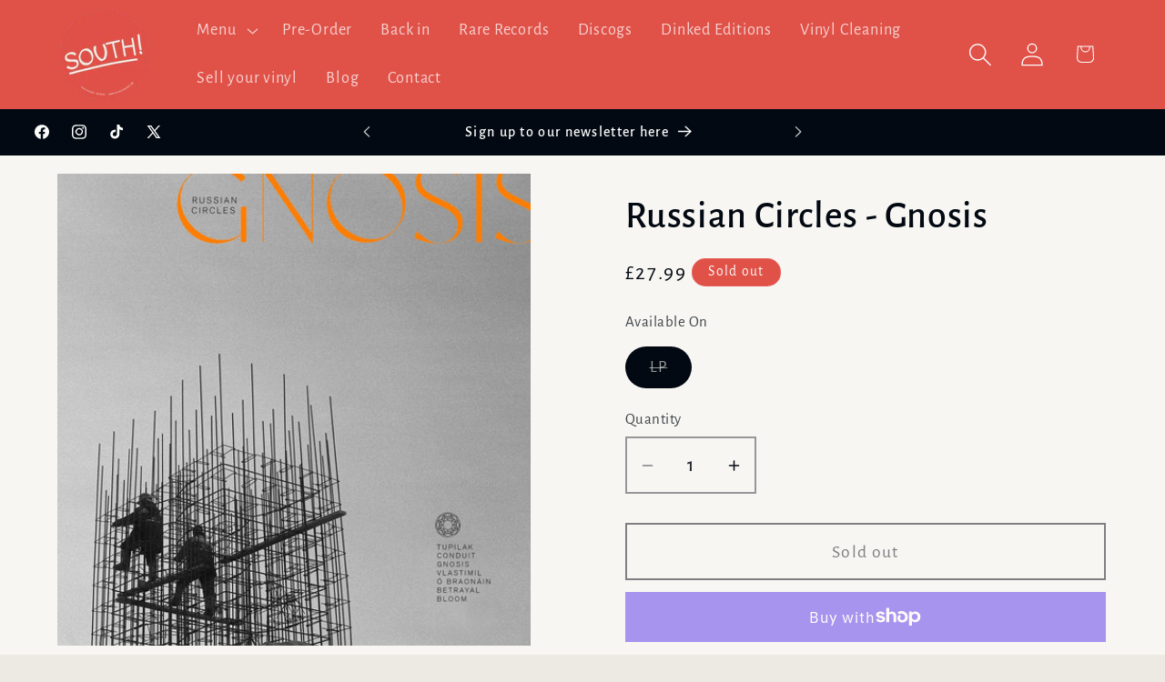

--- FILE ---
content_type: text/css
request_url: https://www.southrecordshop.com/cdn/shop/t/5/assets/base.css?v=95799774896704923151768572859
body_size: 12963
content:
/** Shopify CDN: Minification failed

Line 11:78771 Unexpected ")"
Line 85:0 Unexpected "#24335163785592"
Line 97:2 Unexpected "#24335163785592"
Line 103:0 Unexpected "24335163785592"
Line 177:13 Expected identifier but found whitespace
Line 177:14 Unexpected "calc("

**/
:root { --alpha-button-background: 1; --alpha-button-border: 1; --alpha-link: 0.85; --alpha-badge-border: 0.1; --focused-base-outline: 0.2rem solid rgba(var(--color-foreground), 0.5); --focused-base-outline-offset: 0.3rem; --focused-base-box-shadow: 0 0 0 0.3rem rgb(var(--color-background)), 0 0 0.5rem 0.4rem rgba(var(--color-foreground), 0.3); } .product-card-wrapper .card, .contains-card--product { --border-radius: var(--product-card-corner-radius); --border-width: var(--product-card-border-width); --border-opacity: var(--product-card-border-opacity); --shadow-horizontal-offset: var(--product-card-shadow-horizontal-offset); --shadow-vertical-offset: var(--product-card-shadow-vertical-offset); --shadow-blur-radius: var(--product-card-shadow-blur-radius); --shadow-opacity: var(--product-card-shadow-opacity); --shadow-visible: var(--product-card-shadow-visible); --image-padding: var(--product-card-image-padding); --text-alignment: var(--product-card-text-alignment); } .collection-card-wrapper .card, .contains-card--collection { --border-radius: var(--collection-card-corner-radius); --border-width: var(--collection-card-border-width); --border-opacity: var(--collection-card-border-opacity); --shadow-horizontal-offset: var(--collection-card-shadow-horizontal-offset); --shadow-vertical-offset: var(--collection-card-shadow-vertical-offset); --shadow-blur-radius: var(--collection-card-shadow-blur-radius); --shadow-opacity: var(--collection-card-shadow-opacity); --shadow-visible: var(--collection-card-shadow-visible); --image-padding: var(--collection-card-image-padding); --text-alignment: var(--collection-card-text-alignment); } .article-card-wrapper .card, .contains-card--article { --border-radius: var(--blog-card-corner-radius); --border-width: var(--blog-card-border-width); --border-opacity: var(--blog-card-border-opacity); --shadow-horizontal-offset: var(--blog-card-shadow-horizontal-offset); --shadow-vertical-offset: var(--blog-card-shadow-vertical-offset); --shadow-blur-radius: var(--blog-card-shadow-blur-radius); --shadow-opacity: var(--blog-card-shadow-opacity); --shadow-visible: var(--blog-card-shadow-visible); --image-padding: var(--blog-card-image-padding); --text-alignment: var(--blog-card-text-alignment); } .contains-content-container, .content-container { --border-radius: var(--text-boxes-radius); --border-width: var(--text-boxes-border-width); --border-opacity: var(--text-boxes-border-opacity); --shadow-horizontal-offset: var(--text-boxes-shadow-horizontal-offset); --shadow-vertical-offset: var(--text-boxes-shadow-vertical-offset); --shadow-blur-radius: var(--text-boxes-shadow-blur-radius); --shadow-opacity: var(--text-boxes-shadow-opacity); --shadow-visible: var(--text-boxes-shadow-visible); } .contains-media, .global-media-settings { --border-radius: var(--media-radius); --border-width: var(--media-border-width); --border-opacity: var(--media-border-opacity); --shadow-horizontal-offset: var(--media-shadow-horizontal-offset); --shadow-vertical-offset: var(--media-shadow-vertical-offset); --shadow-blur-radius: var(--media-shadow-blur-radius); --shadow-opacity: var(--media-shadow-opacity); --shadow-visible: var(--media-shadow-visible); } /* base */ .page-width { max-width: var(--page-width); margin: 0 auto; padding: 0 1.5rem; } body:has(.section-header .drawer-menu) .announcement-bar-section .page-width { max-width: 100%; } .page-width.drawer-menu { max-width: 100%; } .page-width-desktop { padding: 0; margin: 0 auto; } .utility-bar__grid.page-width { padding-left: 3rem; padding-right: 3rem; } @media screen and (min-width: 750px) { .page-width { padding: 0 5rem; } .header.page-width, .utility-bar__grid.page-width { padding-left: 3.2rem; padding-right: 3.2rem; } .page-width--narrow { padding: 0 9rem; } .page-width-desktop { padding: 0; } .page-width-tablet { padding: 0 5rem; } } @media screen and (min-width: 990px) { .header:not(.drawer-menu).page-width { padding-left: 5rem; padding-right: 5rem; } .page-width--narrow { max-width: 72.6rem; padding: 0; } .page-width-desktop { max-width: var(--page-width); padding: 0 5rem; } } .isolate { position: relative; z-index: 0; } .section + .section { margin-top: var(--spacing-sections-mobile); } @media screen and (min-width: 750px) { .section + .section { margin-top: var(--spacing-sections-desktop); } } .element-margin-top { margin-top: 5rem; } @media screen and (min-width: 750px) { .element-margin { margin-top: calc(5rem + var(--page-width-margin)); } } .background-secondary { background-color: rgba(var(--color-foreground), 0.04); } .grid-auto-flow { display: grid; grid-auto-flow: column; } .page-margin, .shopify-challenge__container { margin: 7rem auto; } .rte-width { max-width: 82rem; margin: 0 auto 2rem; } .list-unstyled { margin: 0; padding: 0; list-style: none; } .hidden { display: none !important; } .visually-hidden { position: absolute !important; overflow: hidden; width: 1px; height: 1px; margin: -1px; padding: 0; border: 0; clip: rect(0 0 0 0); word-wrap: normal !important; } .visually-hidden--inline { margin: 0; height: 1em; } .overflow-hidden { overflow: hidden; } .skip-to-content-link:focus { z-index: 9999; position: inherit; overflow: auto; width: auto; height: auto; clip: auto; } .full-width-link { position: absolute; top: 0; right: 0; bottom: 0; left: 0; z-index: 2; } ::selection { background-color: rgba(var(--color-foreground), 0.2); } .text-body { font-size: 1.5rem; letter-spacing: 0.06rem; line-height: calc(1 + 0.8 / var(--font-body-scale)); font-family: var(--font-body-family); font-style: var(--font-body-style); font-weight: var(--font-body-weight); } h1, h2, h3, h4, h5, .h0, .h1, .h2, .h3, .h4, .h5 { font-family: var(--font-heading-family); font-style: var(--font-heading-style); font-weight: var(--font-heading-weight); letter-spacing: calc(var(--font-heading-scale) * 0.06rem); color: rgb(var(--color-foreground)); line-height: calc(1 + 0.3 / max(1, var(--font-heading-scale))); word-break: break-word; } .hxxl { font-size: clamp(calc(var(--font-heading-scale) * 5.6rem), 14vw, calc(var(--font-heading-scale) * 7.2rem)); line-height: 1.1; } .hxl { font-size: calc(var(--font-heading-scale) * 5rem); line-height: calc(1 + 0.3 / max(1, var(--font-heading-scale))); } @media only screen and (min-width: 750px) { .hxl { font-size: calc(var(--font-heading-scale) * 6.2rem); } } .h0 { font-size: calc(var(--font-heading-scale) * 4rem); } @media only screen and (min-width: 750px) { .h0 { font-size: calc(var(--font-heading-scale) * 5.2rem); } } h1, .h1 { font-size: calc(var(--font-heading-scale) * 3rem); } @media only screen and (min-width: 750px) { h1, .h1 { font-size: calc(var(--font-heading-scale) * 4rem); } } h2, .h2 { font-size: calc(var(--font-heading-scale) * 2rem); } @media only screen and (min-width: 750px) { h2, .h2 { font-size: calc(var(--font-heading-scale) * 2.4rem); } } h3, .h3 { font-size: calc(var(--font-heading-scale) * 1.7rem); } @media only screen and (min-width: 750px) { h3, .h3 { font-size: calc(var(--font-heading-scale) * 1.8rem); } } h4, .h4 { font-family: var(--font-heading-family); font-style: var(--font-heading-style); font-size: calc(var(--font-heading-scale) * 1.5rem); } h5, .h5 { font-size: calc(var(--font-heading-scale) * 1.2rem); } @media only screen and (min-width: 750px) { h5, .h5 { font-size: calc(var(--font-heading-scale) * 1.3rem); } } h6, .h6 { color: rgba(var(--color-foreground), 0.75); margin-block-start: 1.67em; margin-block-end: 1.67em; } blockquote { font-style: italic; color: rgba(var(--color-foreground), 0.75); border-left: 0.2rem solid rgba(var(--color-foreground), 0.2); padding-left: 1rem; } @media screen and (min-width: 750px) { blockquote { padding-left: 1.5rem; } } .caption { font-size: 1rem; letter-spacing: 0.07rem; line-height: calc(1 + 0.7 / var(--font-body-scale)); } @media screen and (min-width: 750px) { .caption { font-size: 1.2rem; } } .caption-with-letter-spacing { font-size: 1rem; letter-spacing: 0.13rem; line-height: calc(1 + 0.2 / var(--font-body-scale)); text-transform: uppercase; } .caption-with-letter-spacing--medium { font-size: 1.2rem; letter-spacing: 0.16rem; } .caption-with-letter-spacing--large { font-size: 1.4rem; letter-spacing: 0.18rem; } .caption-large, .customer .field input, .customer select, .field__input, .form__label, .select__select { font-size: 1.3rem; line-height: calc(1 + 0.5 / var(--font-body-scale)); letter-spacing: 0.04rem; } .color-foreground { color: rgb(var(--color-foreground)); } table:not([class]) { table-layout: fixed; border-collapse: collapse; font-size: 1.4rem; border-style: hidden; box-shadow: 0 0 0 0.1rem rgba(var(--color-foreground), 0.2); /* draws the table border */ } table:not([class]) td, table:not([class]) th { padding: 1em; border: 0.1rem solid rgba(var(--color-foreground), 0.2); } @media screen and (max-width: 749px) { .small-hide { display: none !important; } } @media screen and (min-width: 750px) and (max-width: 989px) { .medium-hide { display: none !important; } } @media screen and (min-width: 990px) { .large-up-hide { display: none !important; } } .left { text-align: left; } .center { text-align: center; } .right { text-align: right; } .uppercase { text-transform: uppercase; } .light { opacity: 0.7; } a:empty, ul:empty, dl:empty, div:empty, section:empty, article:empty, p:empty, h1:empty, h2:empty, h3:empty, h4:empty, h5:empty, h6:empty { display: none; } .link, .customer a { cursor: pointer; display: inline-block; border: none; box-shadow: none; text-decoration: underline; text-underline-offset: 0.3rem; color: rgb(var(--color-link)); background-color: transparent; font-size: 1.4rem; font-family: inherit; } .link--text { color: rgb(var(--color-foreground)); } .link--text:hover { color: rgba(var(--color-foreground), 0.75); } .link-with-icon { display: inline-flex; font-size: 1.4rem; font-weight: 600; letter-spacing: 0.1rem; text-decoration: none; margin-bottom: 4.5rem; white-space: nowrap; } .link-with-icon .icon { width: 1.5rem; margin-left: 1rem; } a:not([href]) { cursor: not-allowed; } .circle-divider::after { content: '\2022'; margin: 0 1.3rem 0 1.5rem; } .circle-divider:last-of-type::after { display: none; } hr { border: none; height: 0.1rem; background-color: rgba(var(--color-foreground), 0.2); display: block; margin: 5rem 0; } @media screen and (min-width: 750px) { hr { margin: 7rem 0; } } .full-unstyled-link { text-decoration: none; color: currentColor; display: block; } .placeholder { background-color: rgba(var(--color-foreground), 0.04); color: rgba(var(--color-foreground), 0.55); fill: rgba(var(--color-foreground), 0.55); } details > * { box-sizing: border-box; } .break { word-break: break-word; } .visibility-hidden { visibility: hidden; } @media (prefers-reduced-motion) { .motion-reduce { transition: none !important; animation: none !important; } } :root { --duration-short: 100ms; --duration-default: 200ms; --duration-announcement-bar: 250ms; --duration-medium: 300ms; --duration-long: 500ms; --duration-extra-long: 600ms; --duration-extra-longer: 750ms; --duration-extended: 3s; --ease-out-slow: cubic-bezier(0, 0, 0.3, 1); --animation-slide-in: slideIn var(--duration-extra-long) var(--ease-out-slow) forwards; --animation-fade-in: fadeIn var(--duration-extra-long) var(--ease-out-slow); } .underlined-link, .customer a, .inline-richtext a { text-underline-offset: 0.3rem; text-decoration-thickness: 0.1rem; transition: text-decoration-thickness ease 100ms; } .underlined-link, .customer a { color: rgba(var(--color-link), var(--alpha-link)); } .inline-richtext a, .rte.inline-richtext a { color: currentColor; } .underlined-link:hover, .customer a:hover, .inline-richtext a:hover { color: rgb(var(--color-link)); text-decoration-thickness: 0.2rem; } .icon-arrow { width: 1.5rem; } h3 .icon-arrow, .h3 .icon-arrow { width: calc(var(--font-heading-scale) * 1.5rem); } /* arrow animation */ .animate-arrow .icon-arrow path { transform: translateX(-0.25rem); transition: transform var(--duration-short) ease; } .animate-arrow:hover .icon-arrow path { transform: translateX(-0.05rem); } .svg-wrapper { display: inline-flex; justify-content: center; align-items: center; width: 20px; height: 20px; } .svg-wrapper > svg { height: 100%; width: 100%; } /* base-details-summary */ summary { cursor: pointer; list-style: none; position: relative; } summary .icon-caret { position: absolute; height: 0.6rem; right: 1.5rem; top: calc(50% - 0.2rem); } summary::-webkit-details-marker { display: none; } .disclosure-has-popup { position: relative; } .disclosure-has-popup[open] > summary::before { position: fixed; top: 0; right: 0; bottom: 0; left: 0; z-index: 2; display: block; cursor: default; content: ' '; background: transparent; } .disclosure-has-popup > summary::before { display: none; } .disclosure-has-popup[open] > summary + * { z-index: 100; } @media screen and (min-width: 750px) { .disclosure-has-popup[open] > summary + * { z-index: 4; } .facets .disclosure-has-popup[open] > summary + * { z-index: 2; } } .placeholder-svg { height: 100%; width: 100%; } /* base-focus */ /* Focus ring - default (with offset) */ *:focus { outline: 0; box-shadow: none; } *:focus-visible { outline: var(--focused-base-outline); outline-offset: var(--focused-base-outline-offset); box-shadow: var(--focused-base-box-shadow); } /* Fallback - for browsers that don't support :focus-visible, a fallback is set for :focus */ .focused { outline: var(--focused-base-outline); outline-offset: var(--focused-base-outline-offset); box-shadow: var(--focused-base-box-shadow); } /* Focus ring - inset */ .focus-inset:focus-visible { outline: 0.2rem solid rgba(var(--color-foreground), 0.5); outline-offset: -0.2rem; box-shadow: 0 0 0.2rem 0 rgba(var(--color-foreground), 0.3); } .focused.focus-inset { outline: 0.2rem solid rgba(var(--color-foreground), 0.5); outline-offset: -0.2rem; box-shadow: 0 0 0.2rem 0 rgba(var(--color-foreground), 0.3); } /* Focus ring - none */ /* Dangerous for a11y - Use with care */ .focus-none { box-shadow: none !important; outline: 0 !important; } .focus-offset:focus-visible { outline: 0.2rem solid rgba(var(--color-foreground), 0.5); outline-offset: 1rem; box-shadow: 0 0 0 1rem rgb(var(--color-background)), 0 0 0.2rem 1.2rem rgba(var(--color-foreground), 0.3); } .focus-offset.focused { outline: 0.2rem solid rgba(var(--color-foreground), 0.5); outline-offset: 1rem; box-shadow: 0 0 0 1rem rgb(var(--color-background)), 0 0 0.2rem 1.2rem rgba(var(--color-foreground), 0.3); } /* component-title */ .title, .title-wrapper-with-link { margin: 3rem 0 2rem; } .title-wrapper-with-link .title { margin: 0; } .title .link { font-size: inherit; } .title-wrapper { margin-bottom: 3rem; } .title-wrapper-with-link { display: flex; justify-content: space-between; align-items: flex-end; gap: 1rem; margin-bottom: 3rem; flex-wrap: wrap; } .title--primary { margin: 4rem 0; } .title-wrapper--self-padded-tablet-down, .title-wrapper--self-padded-mobile { padding-left: 1.5rem; padding-right: 1.5rem; } @media screen and (min-width: 750px) { .title-wrapper--self-padded-mobile { padding-left: 0; padding-right: 0; } } @media screen and (min-width: 990px) { .title, .title-wrapper-with-link { margin: 5rem 0 3rem; } .title--primary { margin: 2rem 0; } .title-wrapper-with-link { align-items: center; } .title-wrapper-with-link .title { margin-bottom: 0; } .title-wrapper--self-padded-tablet-down { padding-left: 0; padding-right: 0; } } .title-wrapper-with-link .link-with-icon { margin: 0; flex-shrink: 0; display: flex; align-items: center; } .title-wrapper-with-link .link-with-icon .svg-wrapper { width: 1.5rem; } .title-wrapper-with-link a { margin-top: 0; flex-shrink: 0; } .title-wrapper--no-top-margin { margin-top: 0; } .title-wrapper--no-top-margin > .title { margin-top: 0; } .subtitle { font-size: 1.8rem; line-height: calc(1 + 0.8 / var(--font-body-scale)); letter-spacing: 0.06rem; color: rgba(var(--color-foreground), 0.7); } .subtitle--small { font-size: 1.4rem; letter-spacing: 0.1rem; } .subtitle--medium { font-size: 1.6rem; letter-spacing: 0.08rem; } /* component-grid */ .grid { display: flex; flex-wrap: wrap; margin-bottom: 2rem; padding: 0; list-style: none; column-gap: var(--grid-mobile-horizontal-spacing); row-gap: var(--grid-mobile-vertical-spacing); } @media screen and (min-width: 750px) { .grid { column-gap: var(--grid-desktop-horizontal-spacing); row-gap: var(--grid-desktop-vertical-spacing); } } .grid:last-child { margin-bottom: 0; } .grid__item { width: calc(25% - var(--grid-mobile-horizontal-spacing) * 3 / 4); max-width: calc(50% - var(--grid-mobile-horizontal-spacing) / 2); flex-grow: 1; flex-shrink: 0; } @media screen and (min-width: 750px) { .grid__item { width: calc(25% - var(--grid-desktop-horizontal-spacing) * 3 / 4); max-width: calc(50% - var(--grid-desktop-horizontal-spacing) / 2); } } .grid--gapless.grid { column-gap: 0; row-gap: 0; } @media screen and (max-width: 749px) { .grid__item.slider__slide--full-width { width: 100%; max-width: none; } } .grid--1-col .grid__item { max-width: 100%; width: 100%; } .grid--3-col .grid__item { width: calc(33.33% - var(--grid-mobile-horizontal-spacing) * 2 / 3); } @media screen and (min-width: 750px) { .grid--3-col .grid__item { width: calc(33.33% - var(--grid-desktop-horizontal-spacing) * 2 / 3); } } .grid--2-col .grid__item { width: calc(50% - var(--grid-mobile-horizontal-spacing) / 2); } @media screen and (min-width: 750px) { .grid--2-col .grid__item { width: calc(50% - var(--grid-desktop-horizontal-spacing) / 2); } .grid--4-col-tablet .grid__item { width: calc(25% - var(--grid-desktop-horizontal-spacing) * 3 / 4); } .grid--3-col-tablet .grid__item { width: calc(33.33% - var(--grid-desktop-horizontal-spacing) * 2 / 3); } .grid--2-col-tablet .grid__item { width: calc(50% - var(--grid-desktop-horizontal-spacing) / 2); } } @media screen and (max-width: 989px) { .grid--1-col-tablet-down .grid__item { width: 100%; max-width: 100%; } .slider--tablet.grid--peek { margin: 0; width: 100%; } .slider--tablet.grid--peek .grid__item { box-sizing: content-box; margin: 0; } .slider.slider--tablet .scroll-trigger.animate--slide-in, .slider.slider--mobile .scroll-trigger.animate--slide-in { animation: none; opacity: 1; transform: inherit; } .scroll-trigger:not(.scroll-trigger--offscreen) .slider--tablet { animation: var(--animation-slide-in); } } @media screen and (min-width: 990px) { .grid--6-col-desktop .grid__item { width: calc(16.66% - var(--grid-desktop-horizontal-spacing) * 5 / 6); max-width: calc(16.66% - var(--grid-desktop-horizontal-spacing) * 5 / 6); } .grid--5-col-desktop .grid__item { width: calc(20% - var(--grid-desktop-horizontal-spacing) * 4 / 5); max-width: calc(20% - var(--grid-desktop-horizontal-spacing) * 4 / 5); } .grid--4-col-desktop .grid__item { width: calc(25% - var(--grid-desktop-horizontal-spacing) * 3 / 4); max-width: calc(25% - var(--grid-desktop-horizontal-spacing) * 3 / 4); } .grid--3-col-desktop .grid__item { width: calc(33.33% - var(--grid-desktop-horizontal-spacing) * 2 / 3); max-width: calc(33.33% - var(--grid-desktop-horizontal-spacing) * 2 / 3); } .grid--2-col-desktop .grid__item { width: calc(50% - var(--grid-desktop-horizontal-spacing) / 2); max-width: calc(50% - var(--grid-desktop-horizontal-spacing) / 2); } .slider.slider--desktop .scroll-trigger.animate--slide-in { animation: none; opacity: 1; transform: inherit; } .scroll-trigger:not(.scroll-trigger--offscreen) .slider--desktop { animation: var(--animation-slide-in); } } @media screen and (min-width: 990px) { .grid--1-col-desktop { flex: 0 0 100%; max-width: 100%; } .grid--1-col-desktop .grid__item { width: 100%; max-width: 100%; } } @media screen and (max-width: 749px) { .grid--peek.slider--mobile { margin: 0; width: 100%; } .grid--peek.slider--mobile .grid__item { box-sizing: content-box; margin: 0; } .grid--peek .grid__item { min-width: 35%; } .grid--peek.slider .grid__item:first-of-type { margin-left: 1.5rem; } /* Fix to show some space at the end of our sliders in all browsers */ .grid--peek.slider:after { margin-left: calc(-1 * var(--grid-mobile-horizontal-spacing)); } .grid--2-col-tablet-down .grid__item { width: calc(50% - var(--grid-mobile-horizontal-spacing) / 2); } .slider--tablet.grid--peek.grid--2-col-tablet-down .grid__item, .grid--peek .grid__item { width: calc(50% - var(--grid-mobile-horizontal-spacing) - 3rem); } .slider--tablet.grid--peek.grid--1-col-tablet-down .grid__item, .slider--mobile.grid--peek.grid--1-col-tablet-down .grid__item { width: calc(100% - var(--grid-mobile-horizontal-spacing) - 3rem); } } @media screen and (min-width: 750px) and (max-width: 989px) { .slider--tablet.grid--peek .grid__item { width: calc(25% - var(--grid-desktop-horizontal-spacing) - 3rem); } .slider--tablet.grid--peek.grid--3-col-tablet .grid__item { width: calc(33.33% - var(--grid-desktop-horizontal-spacing) - 3rem); } .slider--tablet.grid--peek.grid--2-col-tablet .grid__item, .slider--tablet.grid--peek.grid--2-col-tablet-down .grid__item { width: calc(50% - var(--grid-desktop-horizontal-spacing) - 3rem); } .slider--tablet.grid--peek .grid__item:first-of-type { margin-left: 1.5rem; } .grid--2-col-tablet-down .grid__item { width: calc(50% - var(--grid-desktop-horizontal-spacing) / 2); } .grid--1-col-tablet-down.grid--peek .grid__item { width: calc(100% - var(--grid-desktop-horizontal-spacing) - 3rem); } } /* component-media */ .media { display: block; background-color: rgba(var(--color-foreground), 0.1); position: relative; overflow: hidden; } .media--transparent { background-color: transparent; } .media > *:not(.zoom):not(.deferred-media__poster-button), .media model-viewer { display: block; max-width: 100%; position: absolute; top: 0; left: 0; height: 100%; width: 100%; } .media > img { object-fit: cover; object-position: center center; transition: opacity 0.4s cubic-bezier(0.25, 0.46, 0.45, 0.94); } .media--square { padding-bottom: 100%; } .media--portrait { padding-bottom: 125%; } .media--landscape { padding-bottom: 66.6%; } .media--cropped { padding-bottom: 56%; } .media--16-9 { padding-bottom: 56.25%; } .media--circle { padding-bottom: 100%; border-radius: 50%; } .media.media--hover-effect > img + img { opacity: 0; } @media screen and (min-width: 990px) { .media--cropped { padding-bottom: 63%; } } deferred-media { display: block; } /* component-button */ /* Button - default */ .button--secondary, .button--tertiary { --color-button: var(--color-secondary-button); --color-button-text: var(--color-secondary-button-text); } .button--tertiary { --alpha-button-background: 0; --alpha-button-border: 0.2; } .button, .shopify-challenge__button, .customer button, button.shopify-payment-button__button--unbranded { --shadow-horizontal-offset: var(--buttons-shadow-horizontal-offset); --shadow-vertical-offset: var(--buttons-shadow-vertical-offset); --shadow-blur-radius: var(--buttons-shadow-blur-radius); --shadow-opacity: var(--buttons-shadow-opacity); --shadow-visible: var(--buttons-shadow-visible); --border-offset: var(--buttons-border-offset); /* reduce radius edge artifacts */ --border-opacity: calc(1 - var(--buttons-border-opacity)); border-radius: var(--buttons-radius-outset); position: relative; } .button, .shopify-challenge__button, .customer button, button.shopify-payment-button__button--unbranded { min-width: calc(12rem + var(--buttons-border-width) * 2); min-height: calc(4.5rem + var(--buttons-border-width) * 2); } .button, .shopify-challenge__button, .customer button { display: inline-flex; justify-content: center; align-items: center; border: 0; padding: 0 3rem; cursor: pointer; font: inherit; font-size: 1.5rem; text-decoration: none; color: rgb(var(--color-button-text)); transition: box-shadow var(--duration-short) ease; -webkit-appearance: none; appearance: none; background-color: rgba(var(--color-button), var(--alpha-button-background)); } .button:before, .shopify-challenge__button:before, .customer button:before, .shopify-payment-button__button--unbranded:before { content: ''; position: absolute; top: 0; right: 0; bottom: 0; left: 0; z-index: -1; border-radius: var(--buttons-radius-outset); box-shadow: var(--shadow-horizontal-offset) var(--shadow-vertical-offset) var(--shadow-blur-radius) rgba(var(--color-shadow), var(--shadow-opacity)); } .button:after, .shopify-challenge__button:after, .customer button:after, .shopify-payment-button__button--unbranded:after { content: ''; position: absolute; top: var(--buttons-border-width); right: var(--buttons-border-width); bottom: var(--buttons-border-width); left: var(--buttons-border-width); z-index: 1; border-radius: var(--buttons-radius); box-shadow: 0 0 0 calc(var(--buttons-border-width) + var(--border-offset)) rgba(var(--color-button-text), var(--border-opacity)), 0 0 0 var(--buttons-border-width) rgba(var(--color-button), var(--alpha-button-background)); transition: box-shadow var(--duration-short) ease; } .button:not([disabled]):hover::after, .shopify-challenge__button:hover::after, .customer button:hover::after, .shopify-payment-button__button--unbranded:hover::after { --border-offset: 1.3px; box-shadow: 0 0 0 calc(var(--buttons-border-width) + var(--border-offset)) rgba(var(--color-button-text), var(--border-opacity)), 0 0 0 calc(var(--buttons-border-width) + 1px) rgba(var(--color-button), var(--alpha-button-background)); } .button--secondary:after { --border-opacity: var(--buttons-border-opacity); } .button:focus-visible, .button:focus, .button.focused, .shopify-payment-button__button--unbranded:focus-visible, .shopify-payment-button__button--unbranded:focus { outline: 0; box-shadow: 0 0 0 0.3rem rgb(var(--color-background)), 0 0 0 0.5rem rgba(var(--color-foreground), 0.5), 0 0 0.5rem 0.4rem rgba(var(--color-foreground), 0.3); } .button:focus:not(:focus-visible):not(.focused), .shopify-payment-button__button--unbranded:focus:not(:focus-visible):not(.focused) { box-shadow: inherit; } .button::selection, .shopify-challenge__button::selection, .customer button::selection { background-color: rgba(var(--color-button-text), 0.3); } .button, .button-label, .shopify-challenge__button, .customer button { font-size: 1.5rem; letter-spacing: 0.1rem; line-height: calc(1 + 0.2 / var(--font-body-scale)); } .button--tertiary { font-size: 1.2rem; padding: 1rem 1.5rem; min-width: calc(9rem + var(--buttons-border-width) * 2); min-height: calc(3.5rem + var(--buttons-border-width) * 2); } .button--small { padding: 1.2rem 2.6rem; } /* Shopify Accelerated Checkout */ shopify-accelerated-checkout { --shopify-accelerated-checkout-button-border-radius: var(--buttons-radius-outset); --shopify-accelerated-checkout-button-box-shadow: var(--shadow-horizontal-offset) var(--shadow-vertical-offset) var(--shadow-blur-radius) rgba(var(--color-shadow), var(--shadow-opacity)); } shopify-accelerated-checkout-cart { --shopify-accelerated-checkout-button-border-radius: var(--buttons-radius-outset); --shopify-accelerated-checkout-button-box-shadow: var(--shadow-horizontal-offset) var(--shadow-vertical-offset) var(--shadow-blur-radius) rgba(var(--color-shadow), var(--shadow-opacity)); } /* Button - other */ .button:disabled, .button[aria-disabled='true'], .button.disabled, .customer button:disabled, .customer button[aria-disabled='true'], .customer button.disabled, .quantity__button.disabled { cursor: not-allowed; opacity: 0.5; } .button--full-width { display: flex; width: 100%; } .button.loading { color: transparent; position: relative; } @media screen and (forced-colors: active) { .button.loading { color: rgb(var(--color-foreground)); } } .button.loading > .loading__spinner { top: 50%; left: 50%; transform: translate(-50%, -50%); position: absolute; height: 100%; display: flex; align-items: center; } .button.loading > .loading__spinner .spinner { width: fit-content; } .button.loading > .loading__spinner .path { stroke: rgb(var(--color-button-text)); } /* Button - social share */ .share-button { display: block; position: relative; } .share-button details { width: fit-content; } .share-button__button { font-size: 1.4rem; display: flex; align-items: center; color: rgb(var(--color-link)); margin-left: 0; padding-left: 0; min-height: 4.4rem; } details[open] > .share-button__fallback { animation: animateMenuOpen var(--duration-default) ease; } .share-button__button:hover { text-decoration: underline; text-underline-offset: 0.3rem; } .share-button__button, .share-button__fallback button { cursor: pointer; background-color: transparent; border: none; } .share-button__button .icon-share { height: 1.2rem; margin-right: 1rem; min-width: 1.3rem; } .share-button__fallback { display: flex; align-items: center; position: absolute; top: 3rem; left: 0.1rem; z-index: 3; width: 100%; min-width: max-content; border-radius: var(--inputs-radius); border: 0; } .share-button__fallback:after { pointer-events: none; content: ''; position: absolute; top: var(--inputs-border-width); right: var(--inputs-border-width); bottom: var(--inputs-border-width); left: var(--inputs-border-width); border: 0.1rem solid transparent; border-radius: var(--inputs-radius); box-shadow: 0 0 0 var(--inputs-border-width) rgba(var(--color-foreground), var(--inputs-border-opacity)); transition: box-shadow var(--duration-short) ease; z-index: 1; } .share-button__fallback:before { background: rgb(var(--color-background)); pointer-events: none; content: ''; position: absolute; top: 0; right: 0; bottom: 0; left: 0; border-radius: var(--inputs-radius-outset); box-shadow: var(--inputs-shadow-horizontal-offset) var(--inputs-shadow-vertical-offset) var(--inputs-shadow-blur-radius) rgba(var(--color-shadow), var(--inputs-shadow-opacity)); z-index: -1; } .share-button__fallback button { width: 4.4rem; height: 4.4rem; padding: 0; flex-shrink: 0; display: flex; justify-content: center; align-items: center; position: relative; right: var(--inputs-border-width); } .share-button__fallback button:hover { color: rgba(var(--color-foreground), 0.75); } .share-button__fallback button:hover .svg-wrapper { transform: scale(1.07); } .share-button__close:not(.hidden) + .share-button__copy { display: none; } .share-button__close, .share-button__copy { background-color: transparent; color: rgb(var(--color-foreground)); } .share-button__copy:focus-visible, .share-button__close:focus-visible { background-color: rgb(var(--color-background)); z-index: 2; } .share-button__copy:focus, .share-button__close:focus { background-color: rgb(var(--color-background)); z-index: 2; } .field:not(:focus-visible):not(.focused) + .share-button__copy:not(:focus-visible):not(.focused), .field:not(:focus-visible):not(.focused) + .share-button__close:not(:focus-visible):not(.focused) { background-color: inherit; } .share-button__fallback .field:after, .share-button__fallback .field:before { content: none; } .share-button__fallback .field { border-radius: 0; min-width: auto; min-height: auto; transition: none; } .share-button__fallback .field__input:focus, .share-button__fallback .field__input:-webkit-autofill { outline: 0.2rem solid rgba(var(--color-foreground), 0.5); outline-offset: 0.1rem; box-shadow: 0 0 0 0.1rem rgb(var(--color-background)), 0 0 0.5rem 0.4rem rgba(var(--color-foreground), 0.3); } .share-button__fallback .field__input { box-shadow: none; text-overflow: ellipsis; white-space: nowrap; overflow: hidden; filter: none; min-width: auto; min-height: auto; } .share-button__fallback .field__input:hover { box-shadow: none; } .share-button__fallback .icon { width: 1.5rem; height: 1.5rem; } .share-button__message:not(:empty) { display: flex; align-items: center; width: 100%; height: 100%; margin-top: 0; padding: 0.8rem 0 0.8rem 1.5rem; margin: var(--inputs-border-width); } .share-button__message:not(:empty):not(.hidden) ~ * { display: none; } /* component-form */ .field__input, .select__select, .customer .field input, .customer select { -webkit-appearance: none; appearance: none; background-color: rgb(var(--color-background)); color: rgb(var(--color-foreground)); font-family: var(--font-body-family); font-style: var(--font-body-style); font-weight: var(--font-body-weight); font-size: 1.6rem; width: 100%; box-sizing: border-box; transition: box-shadow var(--duration-short) ease; border-radius: var(--inputs-radius); height: 4.5rem; min-height: calc(var(--inputs-border-width) * 2); min-width: calc(7rem + (var(--inputs-border-width) * 2)); position: relative; border: 0; } .field:before, .select:before, .customer .field:before, .customer select:before, .localization-form__select:before { pointer-events: none; content: ''; position: absolute; top: 0; right: 0; bottom: 0; left: 0; border-radius: var(--inputs-radius-outset); box-shadow: var(--inputs-shadow-horizontal-offset) var(--inputs-shadow-vertical-offset) var(--inputs-shadow-blur-radius) rgba(var(--color-shadow), var(--inputs-shadow-opacity)); z-index: -1; } .field:after, .select:after, .customer .field:after, .customer select:after, .localization-form__select:after { pointer-events: none; content: ''; position: absolute; top: var(--inputs-border-width); right: var(--inputs-border-width); bottom: var(--inputs-border-width); left: var(--inputs-border-width); border: 0.1rem solid transparent; border-radius: var(--inputs-radius); box-shadow: 0 0 0 var(--inputs-border-width) rgba(var(--color-foreground), var(--inputs-border-opacity)); transition: box-shadow var(--duration-short) ease; z-index: 1; } .select__select { font-family: var(--font-body-family); font-style: var(--font-body-style); font-weight: var(--font-body-weight); font-size: 1.2rem; color: rgba(var(--color-foreground), 0.75); } .field:hover.field:after, .select:hover.select:after, .select__select:hover.select__select:after, .customer .field:hover.field:after, .customer select:hover.select:after, .localization-form__select:hover.localization-form__select:after { box-shadow: 0 0 0 calc(0.1rem + var(--inputs-border-width)) rgba(var(--color-foreground), var(--inputs-border-opacity)); outline: 0; border-radius: var(--inputs-radius); } .field__input:focus-visible, .select__select:focus-visible, .customer .field input:focus-visible, .customer select:focus-visible, .localization-form__select:focus-visible.localization-form__select:after { box-shadow: 0 0 0 calc(0.1rem + var(--inputs-border-width)) rgba(var(--color-foreground)); outline: 0; border-radius: var(--inputs-radius); } .field__input:focus, .select__select:focus, .customer .field input:focus, .customer select:focus, .localization-form__select:focus.localization-form__select:after { box-shadow: 0 0 0 calc(0.1rem + var(--inputs-border-width)) rgba(var(--color-foreground)); outline: 0; border-radius: var(--inputs-radius); } .localization-form__select:focus { outline: 0; box-shadow: none; } .text-area, .select { display: flex; position: relative; width: 100%; } /* Select */ .select .svg-wrapper, .customer select + .svg-wrapper { height: 0.6rem; width: 1rem; pointer-events: none; position: absolute; top: calc(50% - 0.2rem); right: 0; } .select__select, .customer select { cursor: pointer; line-height: calc(1 + 0.6 / var(--font-body-scale)); padding: 0 calc(var(--inputs-border-width) + 3rem) 0 2rem; margin: var(--inputs-border-width); min-height: calc(var(--inputs-border-width) * 2); } /* Field */ .field { position: relative; width: 100%; display: flex; transition: box-shadow var(--duration-short) ease; } .customer .field { display: flex; } .field--with-error { flex-wrap: wrap; } .field__input, .customer .field input { flex-grow: 1; text-align: left; padding: 1.5rem; margin: var(--inputs-border-width); transition: box-shadow var(--duration-short) ease; } .field__label, .customer .field label { font-size: 1.6rem; left: calc(var(--inputs-border-width) + 2rem); top: calc(1rem + var(--inputs-border-width)); margin-bottom: 0; pointer-events: none; position: absolute; transition: top var(--duration-short) ease, font-size var(--duration-short) ease; color: rgba(var(--color-foreground), 0.75); letter-spacing: 0.1rem; line-height: 1.5; } .field__input:focus ~ .field__label, .field__input:not(:placeholder-shown) ~ .field__label, .field__input:-webkit-autofill ~ .field__label, .customer .field input:focus ~ label, .customer .field input:not(:placeholder-shown) ~ label, .customer .field input:-webkit-autofill ~ label { font-size: 1rem; top: calc(var(--inputs-border-width) + 0.5rem); left: calc(var(--inputs-border-width) + 2rem); letter-spacing: 0.04rem; } .field__input:focus, .field__input:not(:placeholder-shown), .field__input:-webkit-autofill, .customer .field input:focus, .customer .field input:not(:placeholder-shown), .customer .field input:-webkit-autofill { padding: 2.2rem 1.5rem 0.8rem 2rem; margin: var(--inputs-border-width); } .field__input::-webkit-search-cancel-button, .customer .field input::-webkit-search-cancel-button { display: none; } .field__input::placeholder, .customer .field input::placeholder { opacity: 0; } .field__button { align-items: center; background-color: transparent; border: 0; color: currentColor; cursor: pointer; display: flex; height: 4.4rem; justify-content: center; overflow: hidden; padding: 0; position: absolute; right: 0; top: 0; width: 4.4rem; } .field__button > .svg-wrapper { height: 2.5rem; width: 2.5rem; } .field__input:-webkit-autofill ~ .field__button, .field__input:-webkit-autofill ~ .field__label, .customer .field input:-webkit-autofill ~ label { color: rgb(0, 0, 0); } /* Text area */ .text-area { font-family: var(--font-body-family); font-style: var(--font-body-style); font-weight: var(--font-body-weight); min-height: 10rem; resize: none; } input[type='checkbox'] { display: inline-block; width: auto; margin-right: 0.5rem; } /* Form global */ .form__label { display: block; margin-bottom: 0.6rem; } .form__message { align-items: center; display: flex; font-size: 1.4rem; line-height: 1; margin-top: 1rem; } .form__message--large { font-size: 1.6rem; } .customer .field .form__message { font-size: 1.4rem; text-align: left; } .form__message .icon, .customer .form__message .svg-wrapper { flex-shrink: 0; height: 1.3rem; margin-right: 0.5rem; width: 1.3rem; } .form__message--large .icon, .customer .form__message .svg-wrapper { height: 1.5rem; width: 1.5rem; margin-right: 1rem; } .customer .field .form__message .svg-wrapper { align-self: start; } .form-status { margin: 0; font-size: 1.6rem; } .form-status-list { padding: 0; margin: 2rem 0 4rem; } .form-status-list li { list-style-position: inside; } .form-status-list .link::first-letter { text-transform: capitalize; } /* component-quantity */ .quantity { color: rgba(var(--color-foreground)); position: relative; width: calc(14rem / var(--font-body-scale) + var(--inputs-border-width) * 2); display: flex; border-radius: var(--inputs-radius); min-height: calc((var(--inputs-border-width) * 2) + 4.5rem); } .quantity:after { pointer-events: none; content: ''; position: absolute; top: var(--inputs-border-width); right: var(--inputs-border-width); bottom: var(--inputs-border-width); left: var(--inputs-border-width); border: 0.1rem solid transparent; border-radius: var(--inputs-radius); box-shadow: 0 0 0 var(--inputs-border-width) rgba(var(--color-foreground), var(--inputs-border-opacity)); transition: box-shadow var(--duration-short) ease; z-index: 1; } .quantity:before { background: rgb(var(--color-background)); pointer-events: none; content: ''; position: absolute; top: 0; right: 0; bottom: 0; left: 0; border-radius: var(--inputs-radius-outset); box-shadow: var(--inputs-shadow-horizontal-offset) var(--inputs-shadow-vertical-offset) var(--inputs-shadow-blur-radius) rgba(var(--color-shadow), var(--inputs-shadow-opacity)); z-index: -1; } .quantity__input { color: currentColor; font-family: var(--font-body-family); font-style: var(--font-body-style); font-weight: var(--font-body-weight); font-size: 1.6rem; font-weight: 500; opacity: 0.85; text-align: center; background-color: transparent; border: 0; padding: 0 0.5rem; width: 100%; flex-grow: 1; -webkit-appearance: none; appearance: none; } .quantity__button { width: calc(4.5rem / var(--font-body-scale)); flex-shrink: 0; font-size: 1.8rem; border: 0; background-color: transparent; cursor: pointer; display: flex; align-items: center; justify-content: center; color: rgb(var(--color-foreground)); padding: 0; } .quantity__button:first-child { margin-left: calc(var(--inputs-border-width)); } .quantity__button:last-child { margin-right: calc(var(--inputs-border-width)); } .quantity__button .svg-wrapper { width: 1rem; pointer-events: none; } .quantity__button:focus-visible, .quantity__input:focus-visible { background-color: rgb(var(--color-background)); z-index: 2; } .quantity__button:focus, .quantity__input:focus { background-color: rgb(var(--color-background)); z-index: 2; } .quantity__button:not(:focus-visible):not(.focused), .quantity__input:not(:focus-visible):not(.focused) { box-shadow: inherit; background-color: inherit; } .quantity__input:-webkit-autofill, .quantity__input:-webkit-autofill:hover, .quantity__input:-webkit-autofill:active { box-shadow: 0 0 0 10rem rgb(var(--color-background)) inset !important; -webkit-box-shadow: 0 0 0 10rem rgb(var(--color-background)) inset !important; } .quantity__input::-webkit-outer-spin-button, .quantity__input::-webkit-inner-spin-button { -webkit-appearance: none; margin: 0; } .quantity__input[type='number'] { -moz-appearance: textfield; } .quantity__rules { margin-top: 0.5rem; position: relative; font-size: 1.2rem; } .quantity__rules .caption { display: inline-block; margin-top: 0; margin-bottom: 0; } .quantity__rules .divider + .divider::before { content: '\2022'; margin: 0 0.5rem; } .quantity__rules-cart { position: relative; } .product__info-container .loading__spinner:not(.hidden) ~ *, .quantity__rules-cart .loading__spinner:not(.hidden) ~ * { visibility: hidden; } /* component-modal */ .modal__toggle { list-style-type: none; } .modal__toggle-close { display: none; } .modal__toggle-open { display: flex; } .modal__close-button.link { display: flex; justify-content: center; align-items: center; padding: 0rem; height: 4.4rem; width: 4.4rem; background-color: transparent; } .modal__close-button .icon { width: 1.7rem; height: 1.7rem; } .modal__content { position: absolute; top: 0; left: 0; right: 0; bottom: 0; background: rgb(var(--color-background)); z-index: 4; display: flex; justify-content: center; align-items: center; } .media-modal { cursor: zoom-out; } .media-modal .deferred-media { cursor: initial; } /* component-cart-count-bubble */ .cart-count-bubble:empty { display: none; } .cart-count-bubble { position: absolute; background-color: rgb(var(--color-button)); color: rgb(var(--color-button-text)); height: 1.7rem; width: 1.7rem; border-radius: 100%; display: flex; justify-content: center; align-items: center; font-size: 0.9rem; bottom: 0.8rem; left: 2.2rem; line-height: calc(1 + 0.1 / var(--font-body-scale)); } /* utility-bar */ .utility-bar { height: 100%; } .utility-bar--bottom-border { border-bottom: 0.1rem solid rgba(var(--color-foreground), 0.08); } @media screen and (min-width: 990px) { .utility-bar--bottom-border-social-only { border-bottom: 0.1rem solid rgba(var(--color-foreground), 0.08); } } .utility-bar__grid { display: grid; grid-template-columns: 1fr; grid-template-areas: 'announcements'; } .utility-bar__grid .list-social { justify-content: flex-start; align-content: center; margin-left: -1.2rem; grid-area: social-icons; } @media screen and (max-width: 989px) { .utility-bar .utility-bar__grid .list-social { display: none; } } .utility-bar .list-social__item .icon { scale: 0.9; } @media screen and (min-width: 990px) { .utility-bar__grid--3-col { grid-template-columns: 3fr 4fr 3fr; grid-template-areas: 'social-icons announcements language-currency'; } .utility-bar__grid--2-col { grid-template-columns: 1fr 1fr; grid-template-areas: 'social-icons language-currency'; } .announcement-bar.announcement-bar--one-announcement, .announcement-bar--one-announcement .announcement-bar__link { width: fit-content; margin: auto; } } .announcement-bar, .announcement-bar__announcement { color: rgb(var(--color-foreground)); width: 100%; height: 100%; display: flex; justify-content: center; flex-wrap: wrap; align-content: center; grid-area: announcements; } .announcement-bar .slider--everywhere { margin-bottom: 0; scroll-behavior: auto; } .utility-bar__grid .announcement-bar-slider { width: 100%; } .utility-bar__grid .announcement-bar-slider { width: 100%; } .announcement-bar-slider, .announcement-bar-slider .slider { width: 100%; } .announcement-bar .slider-button--next { margin-right: -1.5rem; min-width: 44px; } .announcement-bar .slider-button--prev { margin-left: -1.5rem; min-width: 44px; } .announcement-bar .slider-button--next:focus-visible, .announcement-bar .slider-button--prev:focus-visible, .utility-bar .list-social__link:focus-visible { outline-offset: -0.3rem; box-shadow: 0 0 0 -0.2rem rgb(var(--color-foreground)); } .localization-wrapper { grid-area: language-currency; align-self: center; display: flex; justify-content: flex-end; } .localization-wrapper .localization-selector + .disclosure__list-wrapper { animation: animateMenuOpen var(--duration-default) ease; } .utility-bar .localization-wrapper .disclosure .localization-form__select, .utility-bar .localization-wrapper .disclosure__link { font-size: calc(var(--font-heading-scale) * 1.3rem); } @media screen and (min-width: 990px) { body:has(.section-header .header:not(.drawer-menu)) .utility-bar .page-width { padding-left: 5rem; padding-right: 5rem; } .announcement-bar-slider { width: 60%; } .announcement-bar .slider-button { height: 3.8rem; } } .announcement-bar__link { display: flex; width: 100%; text-decoration: none; height: 100%; justify-content: center; align-items: center; } .announcement-bar__link:hover { text-decoration: underline; } .announcement-bar__link .icon-arrow { display: inline-block; pointer-events: none; margin-left: 0.8rem; vertical-align: middle; margin-bottom: 0.2rem; } .announcement-bar__message { text-align: center; padding: 1rem 0; margin: 0; letter-spacing: 0.1rem; min-height: 3.8rem; } .announcement-bar-slider--fade-in-next .announcement-bar__message, .announcement-bar-slider--fade-in-previous .announcement-bar__message, .announcement-bar-slider--fade-out-next .announcement-bar__message, .announcement-bar-slider--fade-out-previous .announcement-bar__message { animation-duration: var(--duration-announcement-bar); animation-timing-function: ease-in-out; animation-fill-mode: forwards; } .announcement-bar-slider--fade-in-next .announcement-bar__message { --announcement-translate-from: -1.5rem; /* Prevent flicker */ opacity: 0; animation-name: translateAnnouncementSlideIn; animation-delay: var(--duration-announcement-bar); } .announcement-bar-slider--fade-in-previous .announcement-bar__message { --announcement-translate-from: 1.5rem; /* Prevent flicker */ opacity: 0; animation-name: translateAnnouncementSlideIn; animation-delay: var(--duration-announcement-bar); } .announcement-bar-slider--fade-out-next .announcement-bar__message { --announcement-translate-to: 1.5rem; animation-name: translateAnnouncementSlideOut; } .announcement-bar-slider--fade-out-previous .announcement-bar__message { --announcement-translate-to: -1.5rem; animation-name: translateAnnouncementSlideOut; } @keyframes translateAnnouncementSlideIn { 0% { opacity: 0; transform: translateX(var(--announcement-translate-from)); } 100% { opacity: 1; transform: translateX(0); } } @keyframes translateAnnouncementSlideOut { 0% { opacity: 1; transform: translateX(0); } 100% { opacity: 0; transform: translateX(var(--announcement-translate-to)); } } /* section-header */ .section-header.shopify-section-group-header-group { z-index: 3; } .shopify-section-header-sticky { position: sticky; top: 0; } .shopify-section-header-hidden { top: calc(-1 * var(--header-height)); } .shopify-section-header-hidden.menu-open { top: 0; } .section-header.animate { transition: top 0.15s ease-out; } .shopify-section-group-header-group { z-index: 4; } .section-header ~ .shopify-section-group-header-group { z-index: initial; } /* Main Header Layout */ .header-wrapper { display: block; position: relative; background-color: rgb(var(--color-background)); } .header-wrapper--border-bottom { border-bottom: 0.1rem solid rgba(var(--color-foreground), 0.08); } .header { display: grid; grid-template-areas: 'left-icons heading icons'; grid-template-columns: 1fr 2fr 1fr; align-items: center; } @media screen and (max-width: 749px) { .header--has-app { grid-template-columns: auto 1fr auto; } } @media screen and (min-width: 990px) { .header { grid-template-columns: 1fr auto 1fr; } .header--top-left, .header--middle-left:not(.header--has-menu) { grid-template-areas: 'heading icons' 'navigation navigation'; grid-template-columns: 1fr auto; } .header--top-left.drawer-menu, .header--middle-left.drawer-menu { grid-template-areas: 'navigation heading icons'; grid-template-columns: auto 1fr auto; column-gap: 1rem; } .header--middle-left { grid-template-areas: 'heading navigation icons'; grid-template-columns: auto auto 1fr; column-gap: 2rem; } .header--middle-center:not(.drawer-menu) { grid-template-areas: 'navigation heading icons'; grid-template-columns: 1fr auto 1fr; column-gap: 2rem; } .header--middle-center a.header__heading-link { text-align: center; } .header--top-center { grid-template-areas: 'left-icons heading icons' 'navigation navigation navigation'; } .header--top-center.drawer-menu { grid-template-areas: 'left-icons heading icons'; grid-template-columns: 1fr auto 1fr; } .header:not(.header--middle-left, .header--middle-center) .header__inline-menu { margin-top: 1.05rem; } } .header *[tabindex='-1']:focus { outline: none; } .header__heading { margin: 0; line-height: 0; } .header > .header__heading-link { line-height: 0; } .header__heading, .header__heading-link { grid-area: heading; justify-self: center; } .header__heading-link { display: inline-block; padding: 0.75rem; text-decoration: none; word-break: break-word; } .header__heading-link:hover .h2 { color: rgb(var(--color-foreground)); } .header__heading-link .h2 { line-height: 1; color: rgba(var(--color-foreground), 0.75); } .header__heading-logo { height: auto; max-width: 100%; } .header__heading-logo-wrapper { width: 100%; display: inline-block; transition: width 0.3s cubic-bezier(0.52, 0, 0.61, 0.99); } @media screen and (max-width: 989px) { .header__heading, .header__heading-link { text-align: center; } .header--mobile-left .header__heading, .header--mobile-left .header__heading-link { text-align: left; justify-self: start; } .header--mobile-left { grid-template-columns: auto 2fr 1fr; } } @media screen and (min-width: 990px) { .header--middle-left .header__heading-link, .header--top-left .header__heading-link { margin-left: -0.75rem; } .header__heading, .header__heading-link { justify-self: start; } .header--middle-center .header__heading-link, .header--middle-center .header__heading { justify-self: center; text-align: center; } .header--top-center .header__heading-link, .header--top-center .header__heading { justify-self: center; text-align: center; } } /* Header icons */ .header__icons { display: flex; grid-area: icons; justify-self: end; padding-right: 0.8rem; } .header__icons .shopify-app-block { max-width: 4.4rem; max-height: 4.4rem; overflow: hidden; } .header__icon:not(.header__icon--summary), .header__icon span { display: flex; align-items: center; justify-content: center; } .header__icon { color: rgb(var(--color-foreground)); } .header__icon span { height: 100%; } .header__icon .svg-wrapper { width: 44px; height: 44px; } .header__icon::after { content: none; } .header__icon:hover .icon, .modal__close-button:hover .icon { transform: scale(1.07); } .header__icon .icon { height: 2rem; width: 2rem; fill: none; vertical-align: middle; } .header__icon, .header__icon--cart .icon { height: 4.4rem; width: 4.4rem; padding: 0; } .header__icon--cart { position: relative; margin-right: -1.2rem; } .header__icon--menu[aria-expanded='true']::before { content: ''; top: 100%; left: 0; height: calc(var(--viewport-height, 100vh) - (var(--header-bottom-position, 100%))); width: 100%; display: block; position: absolute; background: rgba(var(--color-foreground), 0.5); } .header__icon--account shop-user-avatar { --shop-avatar-size: 2.8rem; } details .header__icon-close { display: none; } details[open] .header__icon-close { display: inline-block; } account-icon { display: flex; } /* Search */ menu-drawer + .header__search { display: none; } .header > .header__search { grid-area: left-icons; justify-self: start; } .header--top-center.drawer-menu > .header__search { margin-left: 3.2rem; } .header--top-center header-drawer { grid-area: left-icons; } .header:not(.header--has-menu) * > .header__search { display: none; } .header__search { display: inline-flex; line-height: 0; } .header--top-center > .header__search { display: none; } .header--top-center * > .header__search { display: inline-flex; } @media screen and (min-width: 990px) { .header:not(.header--top-center) * > .header__search, .header--top-center > .header__search { display: inline-flex; } .header:not(.header--top-center) > .header__search, .header--top-center * > .header__search { display: none; } } details[open] > .search-modal { opacity: 1; animation: animateMenuOpen var(--duration-default) ease; } details[open] .modal-overlay { display: block; } details[open] .modal-overlay::after { position: absolute; content: ''; background-color: rgb(var(--color-foreground), 0.5); top: 100%; left: 0; right: 0; height: 100vh; } .search-modal { opacity: 0; border-bottom: 0.1rem solid rgba(var(--color-foreground), 0.08); min-height: calc(100% + var(--inputs-margin-offset) + (2 * var(--inputs-border-width))); height: 100%; } .search-modal__content { display: flex; align-items: center; justify-content: center; width: 100%; height: 100%; padding: 0 5rem 0 1rem; line-height: calc(1 + 0.8 / var(--font-body-scale)); position: relative; } .search-modal__content-bottom { bottom: calc((var(--inputs-margin-offset) / 2)); } .search-modal__content-top { top: calc((var(--inputs-margin-offset) / 2)); } .search-modal__form { width: 100%; } .search-modal__close-button { position: absolute; right: 0.3rem; } @media screen and (min-width: 750px) { .search-modal__close-button { right: 1rem; } .search-modal__content { padding: 0 6rem; } } @media screen and (min-width: 990px) { .search-modal__form { max-width: 74.2rem; } .search-modal__close-button { position: initial; margin-left: 0.5rem; } } /* Header menu drawer */ .header__icon--menu .icon { display: block; position: absolute; opacity: 1; transform: scale(1); transition: transform 150ms ease, opacity 150ms ease; } details:not([open]) > .header__icon--menu .icon-close, details[open] > .header__icon--menu .icon-hamburger { visibility: hidden; opacity: 0; transform: scale(0.8); } .js details[open]:not(.menu-opening) > .header__icon--menu .icon-close { visibility: hidden; } .js details[open]:not(.menu-opening) > .header__icon--menu .icon-hamburger { visibility: visible; opacity: 1; transform: scale(1.07); } .js details > .header__submenu { opacity: 0; transform: translateY(-1.5rem); } details[open] > .header__submenu { animation: animateMenuOpen var(--duration-default) ease; animation-fill-mode: forwards; z-index: 1; } @media (prefers-reduced-motion) { details[open] > .header__submenu { opacity: 1; transform: translateY(0); } } /* Header menu */ .header__inline-menu { margin-left: -1.2rem; grid-area: navigation; display: none; } .header--top-center .header__inline-menu, .header--top-center .header__heading-link { margin-left: 0; } @media screen and (min-width: 990px) { .header__inline-menu { display: block; } .header--top-center .header__inline-menu { justify-self: center; } .header--top-center .header__inline-menu > .list-menu--inline { justify-content: center; } .header--middle-left .header__inline-menu { margin-left: 0; } } .header__menu { padding: 0 1rem; } .header__menu-item { padding: 1.2rem; text-decoration: none; color: rgba(var(--color-foreground), 0.75); } .header__menu-item:hover { color: rgb(var(--color-foreground)); } .header__menu-item span { transition: text-decoration var(--duration-short) ease; } .header__menu-item:hover span { text-decoration: underline; text-underline-offset: 0.3rem; } details[open] > .header__menu-item { text-decoration: underline; } details[open]:hover > .header__menu-item { text-decoration-thickness: 0.2rem; } details[open] > .header__menu-item .icon-caret { transform: rotate(180deg); } .header__active-menu-item { transition: text-decoration-thickness var(--duration-short) ease; color: rgb(var(--color-foreground)); text-decoration: underline; text-underline-offset: 0.3rem; } .header__menu-item:hover .header__active-menu-item { text-decoration-thickness: 0.2rem; } .header__submenu { transition: opacity var(--duration-default) ease, transform var(--duration-default) ease; } .global-settings-popup, .header__submenu.global-settings-popup { border-radius: var(--popup-corner-radius); border-color: rgba(var(--color-foreground), var(--popup-border-opacity)); border-style: solid; border-width: var(--popup-border-width); box-shadow: var(--popup-shadow-horizontal-offset) var(--popup-shadow-vertical-offset) var(--popup-shadow-blur-radius) rgba(var(--color-shadow), var(--popup-shadow-opacity)); z-index: -1; } .header__submenu.list-menu { padding: 1rem 0; } .header__submenu .header__submenu { background-color: rgba(var(--color-foreground), 0.03); padding: 1rem 0; margin: 1rem 0; } .header__submenu .header__menu-item:after { right: 2rem; } .header__submenu .header__menu-item { justify-content: space-between; padding: 0.8rem 2rem; } .header__submenu .header__menu-item:hover { text-decoration-line: underline; } .header__menu-item .icon-caret { right: 0.8rem; } .header__submenu .icon-caret { flex-shrink: 0; margin-left: 1rem; position: static; } header-menu > details, details-disclosure > details { position: relative; } @keyframes animateMenuOpen { 0% { opacity: 0; transform: translateY(-1.5rem); } 100% { opacity: 1; transform: translateY(0); } } .overflow-hidden-mobile, .overflow-hidden-tablet, .overflow-hidden-desktop { overflow: hidden; } @media screen and (min-width: 750px) { .overflow-hidden-mobile { overflow: auto; } } @media screen and (min-width: 990px) { .overflow-hidden-tablet { overflow: auto; } } .badge { border: 1px solid transparent; border-radius: var(--badge-corner-radius); display: inline-block; font-size: 1.2rem; letter-spacing: 0.1rem; line-height: 1; padding: 0.5rem 1.3rem 0.6rem 1.3rem; text-align: center; background-color: rgb(var(--color-badge-background)); border-color: rgba(var(--color-badge-border), var(--alpha-badge-border)); color: rgb(var(--color-badge-foreground)); word-break: break-word; } .gradient { background: rgb(var(--color-background)); background: var(--gradient-background); background-attachment: fixed; } @media screen and (forced-colors: active) { .icon { color: CanvasText; fill: CanvasText !important; } .icon-close-small path { stroke: CanvasText; } } .ratio { display: flex; position: relative; align-items: stretch; } .ratio::before { content: ''; width: 0; height: 0; padding-bottom: var(--ratio-percent); } .content-container { border-radius: var(--text-boxes-radius); border: var(--text-boxes-border-width) solid rgba(var(--color-foreground), var(--text-boxes-border-opacity)); position: relative; } .content-container:after { content: ''; position: absolute; top: calc(var(--text-boxes-border-width) * -1); right: calc(var(--text-boxes-border-width) * -1); bottom: calc(var(--text-boxes-border-width) * -1); left: calc(var(--text-boxes-border-width) * -1); border-radius: var(--text-boxes-radius); box-shadow: var(--text-boxes-shadow-horizontal-offset) var(--text-boxes-shadow-vertical-offset) var(--text-boxes-shadow-blur-radius) rgba(var(--color-shadow), var(--text-boxes-shadow-opacity)); z-index: -1; } .content-container--full-width:after { left: 0; right: 0; border-radius: 0; } @media screen and (max-width: 749px) { .content-container--full-width-mobile { border-left: none; border-right: none; border-radius: 0; } .content-container--full-width-mobile:after { display: none; } } .global-media-settings { position: relative; border: var(--media-border-width) solid rgba(var(--color-foreground), var(--media-border-opacity)); border-radius: var(--media-radius); overflow: visible !important; background-color: rgb(var(--color-background)); } .global-media-settings:after { content: ''; position: absolute; top: calc(var(--media-border-width) * -1); right: calc(var(--media-border-width) * -1); bottom: calc(var(--media-border-width) * -1); left: calc(var(--media-border-width) * -1); border-radius: var(--media-radius); box-shadow: var(--media-shadow-horizontal-offset) var(--media-shadow-vertical-offset) var(--media-shadow-blur-radius) rgba(var(--color-shadow), var(--media-shadow-opacity)); z-index: -1; pointer-events: none; } .global-media-settings--no-shadow { overflow: hidden !important; } .global-media-settings--no-shadow:after { content: none; } .global-media-settings img, .global-media-settings iframe, .global-media-settings model-viewer, .global-media-settings video, .global-media-settings .placeholder-svg { border-radius: calc(var(--media-radius) - var(--media-border-width)); } .content-container--full-width, .global-media-settings--full-width, .global-media-settings--full-width img, .global-media-settings--full-width video, .global-media-settings--full-width iframe, .global-media-settings--full-width .placeholder-svg { border-radius: 0; border-left: none; border-right: none; } /* check for flexbox gap in older Safari versions */ @supports not (inset: 10px) { .grid { margin-left: calc(-1 * var(--grid-mobile-horizontal-spacing)); } .grid__item { padding-left: var(--grid-mobile-horizontal-spacing); padding-bottom: var(--grid-mobile-vertical-spacing); } @media screen and (min-width: 750px) { .grid { margin-left: calc(-1 * var(--grid-desktop-horizontal-spacing)); } .grid__item { padding-left: var(--grid-desktop-horizontal-spacing); padding-bottom: var(--grid-desktop-vertical-spacing); } } .grid--gapless .grid__item { padding-left: 0; padding-bottom: 0; } @media screen and (min-width: 749px) { .grid--peek .grid__item { padding-left: var(--grid-mobile-horizontal-spacing); } } .product-grid .grid__item { padding-bottom: var(--grid-mobile-vertical-spacing); } @media screen and (min-width: 750px) { .product-grid .grid__item { padding-bottom: var(--grid-desktop-vertical-spacing); } } } .font-body-bold { font-weight: var(--font-body-weight-bold); } /* outline and border styling for Windows High Contrast Mode */ @media (forced-colors: active) { .button, .shopify-challenge__button, .customer button { border: transparent solid 1px; } .button:focus-visible, .button:focus, .button.focused, .shopify-payment-button__button--unbranded:focus-visible, .shopify-payment-button [role='button']:focus-visible, .shopify-payment-button__button--unbranded:focus, .shopify-payment-button [role='button']:focus { outline: solid transparent 1px; } .field__input:focus, .select__select:focus, .customer .field input:focus, .customer select:focus, .localization-form__select:focus.localization-form__select:after { outline: transparent solid 1px; } .localization-form__select:focus { outline: transparent solid 1px; } } .rte:after { clear: both; content: ''; display: block; } .rte > *:first-child { margin-top: 0; } .rte > *:last-child { margin-bottom: 0; } .rte table { table-layout: fixed; } @media screen and (min-width: 750px) { .rte table td { padding-left: 1.2rem; padding-right: 1.2rem; } } .rte img { height: auto; max-width: 100%; border: var(--media-border-width) solid rgba(var(--color-foreground), var(--media-border-opacity)); border-radius: var(--media-radius); box-shadow: var(--media-shadow-horizontal-offset) var(--media-shadow-vertical-offset) var(--media-shadow-blur-radius) rgba(var(--color-shadow), var(--media-shadow-opacity)); margin-bottom: var(--media-shadow-vertical-offset); } .rte ul, .rte ol { list-style-position: inside; padding-left: 2rem; } .rte li { list-style: inherit; } .rte li:last-child { margin-bottom: 0; } .rte a { color: rgba(var(--color-link), var(--alpha-link)); text-underline-offset: 0.3rem; text-decoration-thickness: 0.1rem; transition: text-decoration-thickness var(--duration-short) ease; } .rte a:hover { color: rgb(var(--color-link)); text-decoration-thickness: 0.2rem; } .rte blockquote { display: inline-flex; } .rte blockquote > * { margin: -0.5rem 0 -0.5rem 0; } /* Image mask global styles */ .shape--mask { display: block; height: 0; width: 0; } .shape--arch { clip-path: url('#Shape-Arch'); } .shape--blob { clip-path: polygon(var(--shape--blob-1)); } .shape--chevronleft { clip-path: polygon(100% 0%, 85% 50%, 100% 100%, 15% 100%, 0% 50%, 15% 0%); } .shape--chevronright { clip-path: polygon(85% 0%, 100% 50%, 85% 100%, 0% 100%, 15% 50%, 0% 0%); } .shape--circle { clip-path: circle(closest-side); } .shape--diamond { clip-path: polygon(50% 0%, 100% 50%, 50% 100%, 0% 50%); } .shape--parallelogram { clip-path: polygon(15% 0, 100% 0%, 85% 100%, 0% 100%); } .shape--round { clip-path: ellipse(45% 45% at 50% 50%); } /* Fixed background */ .animate--fixed { clip-path: inset(0); } .animate--fixed > img:not(.zoom):not(.deferred-media__poster-button), .animate--fixed > svg:not(.zoom):not(.deferred-media__poster-button) { position: fixed; height: 100vh; } /* Zoom in image on scroll */ .animate--zoom-in { --zoom-in-ratio: 1; } .animate--zoom-in > img, .animate--zoom-in > .svg-wrapper { transition: scale var(--duration-short) linear; scale: var(--zoom-in-ratio); } /* Animations */ @media (prefers-reduced-motion: no-preference) { .animate--ambient > img, .animate--ambient > .svg-wrapper { animation: animateAmbient 30s linear infinite; } @keyframes animateAmbient { 0% { transform: rotate(0deg) translateX(1em) rotate(0deg) scale(1.2); } 100% { transform: rotate(360deg) translateX(1em) rotate(-360deg) scale(1.2); } } .scroll-trigger.animate--fade-in, .scroll-trigger.animate--slide-in { opacity: 0.01; } .scroll-trigger.animate--slide-in { transform: translateY(2rem); } .scroll-trigger:not(.scroll-trigger--offscreen).animate--fade-in { opacity: 1; animation: var(--animation-fade-in); } .scroll-trigger:not(.scroll-trigger--offscreen).animate--slide-in { animation: var(--animation-slide-in); animation-delay: calc(var(--animation-order) * 75ms); } .scroll-trigger.scroll-trigger--design-mode.animate--fade-in, .scroll-trigger.scroll-trigger--design-mode.animate--slide-in, .scroll-trigger.scroll-trigger--design-mode .slider, .scroll-trigger:not(.scroll-trigger--offscreen).scroll-trigger--cancel { opacity: 1; animation: none; transition: none; transform: none; } .scroll-trigger.scroll-trigger--design-mode.animate--slide-in { transform: translateY(0); } @keyframes slideIn { from { transform: translateY(2rem); opacity: 0.01; } to { transform: translateY(0); opacity: 1; } } @keyframes fadeIn { from { opacity: 0.01; } to { opacity: 1; } } } /* Element Hovers: Vertical Lift, 3d Lift */ @media (prefers-reduced-motion: no-preference) and (hover: hover) { .animate--hover-3d-lift .card-wrapper .card--card, .animate--hover-3d-lift .card-wrapper .card--standard .card__inner, .animate--hover-3d-lift .button:not(.button--tertiary), .animate--hover-3d-lift .shopify-challenge__button, .animate--hover-3d-lift .customer button, .animate--hover-3d-lift .shopify-payment-button__button, .animate--hover-3d-lift .deferred-media .deferred-media__poster-button { transition: transform var(--duration-long) ease, box-shadow var(--duration-long) ease; transform-origin: center; } .animate--hover-3d-lift .card-wrapper:hover .card--card, .animate--hover-3d-lift .card-wrapper:hover .card--standard .card__inner, .animate--hover-3d-lift .button:not(.button--tertiary):not([disabled]):hover, .animate--hover-3d-lift .shopify-challenge__button:not([disabled]):hover, .animate--hover-3d-lift .customer button:not([disabled]):hover, .animate--hover-3d-lift .shopify-payment-button__button:hover, .animate--hover-3d-lift .deferred-media:hover .deferred-media__poster-button { transition: transform var(--duration-extended) ease, box-shadow var(--duration-long) ease; /* Slow the card transition speed while hover is active. */ transform: rotate(1deg); box-shadow: -1rem -1rem 1rem -1rem rgba(0, 0, 0, 0.05), 1rem 1rem 1rem -1rem rgba(0, 0, 0, 0.05), 0 0 0.5rem 0 rgba(255, 255, 255, 0), 0 2rem 3.5rem -2rem rgba(0, 0, 0, 0.5); } .animate--hover-3d-lift .deferred-media:hover .deferred-media__poster-button { transform: translate(-50%, -50%) scale(1.05); /* Apply a specialized transform to the video play button. */ } .animate--hover-3d-lift .collage__item .card-wrapper:hover .card--card, .animate--hover-3d-lift .collage__item .card-wrapper:hover .card--standard .card__inner { transform: rotate(0.5deg); /* Less intense rotation for collage items. */ } .animate--hover-3d-lift .product-grid .grid__item:hover, .animate--hover-3d-lift .collection-list .grid__item:hover, .animate--hover-3d-lift .collage__item:hover, .animate--hover-3d-lift .blog-articles .article:hover, .animate--hover-3d-lift .complementary-slide li:hover { z-index: 2; /* Make sure the hovered card is the topmost card. */ } .animate--hover-3d-lift .product-grid { isolation: isolate; /* Ensure z-index changes here don't negatively effect other UI stacking. */ } .animate--hover-3d-lift .card-wrapper .card--shape.card--standard:not(.card--text) .card__inner { box-shadow: none; transition: transform var(--duration-long) ease, filter var(--duration-long) ease; } .animate--hover-3d-lift .card-wrapper:hover .card--shape.card--standard:not(.card--text) .card__inner { transition: transform calc(2 * var(--duration-extended)) ease, filter var(--duration-long) ease; /* Slow the card transition speed while hover is active. */ filter: drop-shadow(0rem 2rem 2rem rgba(0, 0, 0, 0.15)) drop-shadow(0rem 1rem 1rem rgba(0, 0, 0, 0.15)); } .animate--hover-3d-lift .card-wrapper:hover .card--card:after, .animate--hover-3d-lift .card-wrapper:hover .card--standard .card__inner:after, .animate--hover-3d-lift .card-wrapper:hover .card--shape.card--standard:not(.card--text) .card__inner .card__media:before { background-image: var(--easter-egg); background-size: 250px 250px; mix-blend-mode: color-dodge; pointer-events: none; z-index: 2; } .animate--hover-3d-lift .card-wrapper:hover .card--shape.card--standard:not(.card--text) .card__inner .card__media:before { content: ''; position: absolute; top: 0; bottom: 0; left: 0; right: 0; } .animate--hover-3d-lift .card-wrapper .card--card:before, .animate--hover-3d-lift .card-wrapper .card--standard .card__media:after { content: ''; position: absolute; top: 0; right: 0; bottom: 0; left: 0; opacity: 0; pointer-events: none; transition: background-position calc(2 * var(--duration-extended)) ease, opacity var(--duration-default) ease; mix-blend-mode: overlay; background-size: 400% 100%; background-position: 90% 0; background-repeat: no-repeat; background-image: linear-gradient( 135deg, rgba(255, 255, 255, 0) 45%, rgba(255, 255, 255, 1) 50%, rgba(255, 255, 255, 0) 55% ); } .animate--hover-3d-lift .card-wrapper:hover .card--card:before, .animate--hover-3d-lift .card-wrapper:hover .card--standard .card__media:after { opacity: 0.2; transition: background-position 6s ease, opacity var(--duration-long) ease; background-position: left; z-index: 2; } :root { --easter-egg: none; --sparkle: url('./sparkle.gif'); } .animate--hover-vertical-lift .button:not(.button--tertiary), .animate--hover-vertical-lift .shopify-challenge__button, .animate--hover-vertical-lift .customer button, .animate--hover-vertical-lift .shopify-payment-button__button { transition: transform var(--duration-default) var(--ease-out-slow); } .animate--hover-vertical-lift .card-wrapper .card--card, .animate--hover-vertical-lift .card-wrapper .card--standard .card__inner { transition: transform var(--duration-medium) var(--ease-out-slow); } .animate--hover-vertical-lift .card-wrapper:hover .card--card, .animate--hover-vertical-lift .card-wrapper:hover .card--standard .card__inner { transform: translateY(-0.75rem); } .animate--hover-vertical-lift .card-wrapper:active .card--card, .animate--hover-vertical-lift .card-wrapper:active .card--standard .card__inner { transform: translateY(-0.5rem); } .animate--hover-vertical-lift .button:not(.button--tertiary):not([disabled]):hover, .animate--hover-vertical-lift .shopify-challenge__button:not([disabled]):hover, .animate--hover-vertical-lift .customer button:not([disabled]):hover, .animate--hover-vertical-lift .shopify-payment-button__button:hover { transform: translateY(-0.25rem); } .animate--hover-vertical-lift .button:not(.button--tertiary):not([disabled]):active, .animate--hover-vertical-lift .shopify-challenge__button:not([disabled]):active, .animate--hover-vertical-lift .customer button:not([disabled]):active, .animate--hover-vertical-lift .shopify-payment-button__button:active { transform: translateY(0); } .animate--hover-vertical-lift .button:not([disabled]):hover:after, .animate--hover-vertical-lift .customer button:not([disabled]):hover:after, .animate--hover-vertical-lift .shopify-payment-button__button:not([disabled]):hover:after { --border-offset: 0.3px; /* Default is 1.3px as defined above in this file. This removes 1px to prevent the border from growing on buttons when this effect is on. */ box-shadow: 0 0 0 calc(var(--buttons-border-width) + var(--border-offset)) rgba(var(--color-button-text), var(--border-opacity)), 0 0 0 var(--buttons-border-width) rgba(var(--color-button), var(--alpha-button-background)); } .animate--hover-vertical-lift .button:not([disabled]).button--secondary:hover:after { --border-offset: 0px; /* Prevent the border from growing on buttons when this effect is on. */ } } /* Loading spinner */ .loading__spinner { position: absolute; z-index: 1; width: 1.8rem; } .loading__spinner { width: 1.8rem; display: inline-block; } .spinner { animation: rotator 1.4s linear infinite; } @keyframes rotator { 0% { transform: rotate(0deg); } 100% { transform: rotate(270deg); } } .path { stroke-dasharray: 280; stroke-dashoffset: 0; transform-origin: center; stroke: rgb(var(--color-foreground)); animation: dash 1.4s ease-in-out infinite; } @media screen and (forced-colors: active) { .path { stroke: CanvasText; } } @keyframes dash { 0% { stroke-dashoffset: 280; } 50% { stroke-dashoffset: 75; transform: rotate(135deg); } 100% { stroke-dashoffset: 280; transform: rotate(450deg); } } .loading__spinner:not(.hidden) + .cart-item__price-wrapper, .loading__spinner:not(.hidden) ~ cart-remove-button { opacity: 50%; } .loading__spinner:not(.hidden) ~ cart-remove-button { pointer-events: none; cursor: default; } /* Progress bar */ .progress-bar-container { width: 100%; margin: auto; } .progress-bar { height: 0.13rem; width: 100%; } .progress-bar-value { width: 100%; height: 100%; background-color: rgb(var(--color-foreground)); animation: indeterminateAnimation var(--duration-extra-longer) infinite ease-in-out; transform-origin: 0; } .progress-bar .progress-bar-value { display: block; } @keyframes indeterminateAnimation { 0% { transform: translateX(-20%) scaleX(0); } 40% { transform: translateX(30%) scaleX(0.7); } 100% { transform: translateX(100%) scaleX(0); } } .product-gallery__image { margin: 0; padding: 0; } /* Pre-order badge styling on collection cards */ .preorder-badge { font-size: 1.2rem !important; color: #0a0 !important; font-weight: 600 !important; margin-top: 6px !important; line-height: 1.4; white-space: normal !important; } /* RECORDS OF THE WEEK – no crop (contain) + flush to right */ #shopify-section-template--24335163785592__image_with_text_b7kV3n{ padding-bottom: 0 !important; } #shopify-section-template--24335163785592__image_with_text_b7kV3n .page-width{ padding-right: 0 !important; padding-bottom: 0 !important; } #shopify-section-template--24335163785592__image_with_text_b7kV3n .image-with-text__grid{ gap: 0 !important; align-items: stretch !important; } /* fixed height box */ @media (min-width: 750px){ #shopify-section-template--24335163785592__image_with_text_b7kV3n .image-with-text__media{ height: 340px !important; border-radius: 0 !important; } } /* remove Dawn ratio spacer + make media fill */ #shopify-section-template--24335163785592__image_with_text_b7kV3n .ratio::before{ content:none !important; } #shopify-section-template--24335163785592__image_with_text_b7kV3n .image-with-text__media .media{ height: 100% !important; padding-bottom: 0 !important; } /* IMPORTANT: no overflow + no crop */ #shopify-section-template--24335163785592__image_with_text_b7kV3n .image-with-text__media img{ position:absolute !important; inset:0 !important; width:100% !important; height:100% !important; object-fit:cover !important; /* was contain */ object-position:right center !important; } /* bleed the whole media column to the page edge */ @media (min-width: 750px){ #shopify-section-template--24335163785592__image_with_text_b7kV3n .image-with-text__media-item{ padding: 0 !important; margin-right: -0rem !important; /* matches .page-width padding */ align-self: stretch !important; } } @media (max-width: 749px){ #shopify-section-template--24335163785592__image_with_text_b7kV3n .image-with-text__media{ height: 220px !important; } #shopify-section-template--24335163785592__image_with_text_b7kV3n .image-with-text__media img{ object-position: 60% center !important; } } #shopify-section-template--24335163785592__image_with_text_b7kV3n .page-width{ padding-left:0 !important; } #shopify-section-template--24335163785592__image_with_text_b7kV3n .image-with-text__media-item{ padding-left:0 !important; } /* Make this section full-bleed (removes left/right gutter) */ #shopify-section-template--24335163785592__image_with_text_b7kV3n .page-width{ max-width: 100% !important; margin: 0 !important; padding: 0 !important; } /* Put comfy padding back on the TEXT column only */ #shopify-section-template--24335163785592__image_with_text_b7kV3n .image-with-text__content{ padding: 2rem 1.5rem !important; } @media (min-width: 750px){ #shopify-section-template--24335163785592__image_with_text_b7kV3n .image-with-text__content{ padding: 3rem 5rem !important; } } /* FIX image-with-text ratio + no crop */ #shopify-section-template--24335163785592__image_with_text_b7kV3n .image-with-text__media--adapt{ padding-bottom: 0 !important; } #shopify-section-template--24335163785592__image_with_text_b7kV3n .image-with-text__media img{ object-fit: contain !important; object-position: right center !important; } /* Records of the week – bleed image to the RIGHT like announcement bar */ #shopify-section-template--24335163785592__image_with_text_b7kV3n .image-with-text__media-item); } @media (max-width: 749px){ #shopify-section-template--24335163785592__image_with_text_b7kV3n .image-with-text__media-item{ margin-right: -1.5rem; } } /* Further Listening – image full-bleed to LEFT */ #ImageWithText--template--24335163785592__image_with_text_iEPbCh{ max-width: 100% !important; padding-left: 0 !important; } /* keep padding on text only */ #ImageWithText--template--24335163785592__image_with_text_iEPbCh .image-with-text__content{ padding: 2rem 1.5rem !important; } @media (min-width: 750px){ #ImageWithText--template--24335163785592__image_with_text_iEPbCh .image-with-text__content{ padding: 3rem 5rem !important; } } /* pull image column to the left edge */ #ImageWithText--template--24335163785592__image_with_text_iEPbCh .image-with-text__media-item{ margin-left: -1.5rem; } @media (min-width: 750px){ #ImageWithText--template--24335163785592__image_with_text_iEPbCh .image-with-text__media-item{ margin-left: -5rem; } } /* Further Listening – full-bleed image to the LEFT */ #shopify-section-template--24335163785592__image_with_text_iEPbCh .page-width{ max-width: 100% !important; margin: 0 !important; padding: 0 !important; } /* Put padding back on the content column only */ #shopify-section-template--24335163785592__image_with_text_iEPbCh .image-with-text__content{ padding: 2rem 1.5rem !important; } @media (min-width: 750px){ #shopify-section-template--24335163785592__image_with_text_iEPbCh .image-with-text__content{ padding: 3rem 5rem !important; } } /* bleed the media column to the left edge */ #shopify-section-template--24335163785592__image_with_text_iEPbCh .image-with-text__media-item{ margin-left: -1.5rem !important; } @media (min-width: 750px){ #shopify-section-template--24335163785592__image_with_text_iEPbCh .image-with-text__media-item{ margin-left: -5rem !important; } } /* Make all image-with-text banners the same height */ .image-with-text__media{ height: 420px; /* match Further Listening */ } @media (max-width: 749px){ .image-with-text__media{ height: 240px; } } /* Ensure images fill the box consistently */ .image-with-text__media img{ height: 100%; width: 100%; object-fit: cover; }
/* FIX: image-with-text should not crop */
#shopify-section-template--24335163785592__image_with_text_b7kV3n .image-with-text__media img{
  object-fit: contain !important;
  object-position: right center !important;
}

/* If you want ALL image-with-text sections to not crop, use this instead:
.image-with-text__media img{
  object-fit: contain !important;
}
*/
.image-with-text__media img{height:100%;width:100%;object-fit:cover;}
#shopify-section-template--24335163785592__image_with_text_b7kV3n .image-with-text__media img{
  object-fit:contain !important;
  object-position:right center !important;
}
/* Records of the week – push image column to the RIGHT edge */
#shopify-section-template--24335163785592__image_with_text_b7kV3n .page-width{
  max-width: 100% !important;
  padding-right: 0 !important;
}

#shopify-section-template--24335163785592__image_with_text_b7kV3n .image-with-text__media-item{
 
}

@media (max-width: 749px){
  #shopify-section-template--24335163785592__image_with_text_b7kV3n .image-with-text__media-item{
    margin-right: -1.5rem !important;
  }
}

/* Records of the week – image hits RIGHT edge */
#shopify-section-template--24335163785592__image_with_text_b7kV3n .page-width{
  max-width: 100% !important;
  margin: 0 !important;
  padding: 0 !important;
}

@media (min-width: 750px){
  #shopify-section-template--24335163785592__image_with_text_b7kV3n .image-with-text__media-item{
    margin-right: -5rem !important; /* matches .page-width padding on desktop */
  }
}

@media (max-width: 749px){
  #shopify-section-template--24335163785592__image_with_text_b7kV3n .image-with-text__media-item{
    margin-right: -1.5rem !important; /* matches .page-width padding on mobile */
  }
}
/* Records of the Week – image framed to the RIGHT (no layout shift) */
#shopify-section-template--24335163785592__image_with_text_b7kV3n .image-with-text__media{
  overflow: hidden !important;
}

#shopify-section-template--24335163785592__image_with_text_b7kV3n .image-with-text__media img{
  position: absolute !important;
  inset: 0 !important;
  width: 100% !important;
  height: 100% !important;
  object-fit: cover !important;
  object-position: right center !important;
}
#shopify-section-template--24335163785592__image_with_text_iEPbCh
.image-with-text__media img{
  position: absolute !important;
  inset: 0 !important;
  width: 100% !important;
  height: 100% !important;
  object-fit: cover !important;
  object-position: right center !important;
}
/* FULL-BLEED IMAGE TO THE RIGHT (this section only) */
#24335163785592 .page-width{
  max-width: 100% !important;
  margin: 0 !important;
  padding-right: 0 !important;
}

/* pull the IMAGE column to the right edge */
#P24335163785592 .image-with-text__media-item{
  margin-right: calc(-1 * var(--page-width-padding, 5rem)) !important;
}

@media (max-width: 749px){
  #24335163785592.image-with-text__media-item{
    margin-right: -1.5rem !important;
  }
}

/* keep the image aligned right inside its box */
24335163785592 .image-with-text__media img{
  position: absolute !important;
  inset: 0 !important;
  width: 100% !important;
  height: 100% !important;
  object-fit: cover !important;
  object-position: right center !important;
}
/* Image with Text (abWEPB) – bleed image column to the RIGHT edge */
#shopify-section-template--24335163785592__image_with_text_abWEPB .page-width{
  max-width: 100% !important;
  margin: 0 !important;
  padding-right: 0 !important;
}

/* pull the MEDIA column out to the right, keeping text padding intact */
#shopify-section-template--24335163785592__image_with_text_abWEPB .image-with-text__media-item{
  margin-right: calc(-1 * var(--page-width-padding, 5rem)) !important;
}

@media (max-width: 749px){
  #shopify-section-template--24335163785592__image_with_text_abWEPB .image-with-text__media-item{
    margin-right: -1.5rem !important;
  }
}

/* make sure the image frames to the right inside its box */
#shopify-section-template--24335163785592__image_with_text_abWEPB .image-with-text__media{
  overflow: hidden !important;
}
#shopify-section-template--24335163785592__image_with_text_abWEPB .image-with-text__media img{
  object-position: right center !important;
}
/* Image with Text – abWEPB – frame image to the RIGHT */
#shopify-section-template--24335163785592__image_with_text_abWEPB
.image-with-text__media img{
  position: absolute !important;
  inset: 0 !important;
  width: 100% !important;
  height: 100% !important;
  object-fit: cover !important;
  object-position: right center !important;
}
#shopify-section-template--24335163785592__image_with_text_abWEPB
.image-with-text__media{
  position: relative !important;
}
/* Image with Text (abWEPB) – bleed IMAGE column to the RIGHT edge */
#shopify-section-template--24335163785592__image_with_text_abWEPB .page-width{
  max-width: 100% !important;
  margin: 0 !important;
  padding-right: 0 !important;
}

@media (min-width: 750px){
  #shopify-section-template--24335163785592__image_with_text_abWEPB .image-with-text__media-item{
    margin-right: -5rem !important; /* cancels the theme's desktop page padding */
  }
}
@media (max-width: 749px){
  #shopify-section-template--24335163785592__image_with_text_abWEPB .image-with-text__media-item{
    margin-right: -1.5rem !important; /* cancels the theme's mobile page padding */
  }
}

/* keep the TEXT column padded */
#shopify-section-template--24335163785592__image_with_text_abWEPB .image-with-text__content{
  padding: 2rem 1.5rem !important;
}
@media (min-width: 750px){
  #shopify-section-template--24335163785592__image_with_text_abWEPB .image-with-text__content{
    padding: 3rem 5rem !important;
  }
}
margin-right: calc(-1 * var(--page-width-padding, 5rem)) !important;
/* abWEPB – bleed media column to RIGHT edge */
#shopify-section-template--24335163785592__image_with_text_abWEPB .page-width{
  padding-right: 0 !important;
}
#shopify-section-template--24335163785592__image_with_text_abWEPB .image-with-text__media-item{
  margin-right: calc(-1 * var(--page-width-padding, 5rem)) !important;
}
#shopify-section-template--24335163785592__image_with_text_abWEPB{
  outline: 6px solid red !important;
}
body{ outline: 10px solid red !important; }
/* abWEPB – bleed image column to the RIGHT edge */
@media (min-width: 750px){
  #shopify-section-template--24335163785592__image_with_text_abWEPB .page-width{
    padding-right: 0 !important; /* remove right gutter */
  }
  #shopify-section-template--24335163785592__image_with_text_abWEPB .image-with-text__media-item{
    margin-right: -5rem !important; /* matches .page-width desktop padding */
  }
}
@media (max-width: 749px){
  #shopify-section-template--24335163785592__image_with_text_abWEPB .page-width{
    padding-right: 0 !important;
  }
  #shopify-section-template--24335163785592__image_with_text_abWEPB .image-with-text__media-item{
    margin-right: -1.5rem !important; /* matches mobile padding */
  }
}
/* ===============================
   IMAGE WITH TEXT – EDGE ALIGNMENT
   Taste theme
================================ */

/* shared media behaviour */
.image-with-text__media{
  position: relative;
  overflow: hidden;
}
.image-with-text__media img{
  position: absolute;
  inset: 0;
  width: 100%;
  height: 100%;
}

/* --------------------------------
   iEPbCh – FULL BLEED LEFT (working)
--------------------------------- */
#shopify-section-template--24335163785592__image_with_text_iEPbCh .page-width{
  max-width: 100%;
  padding: 0;
}
#shopify-section-template--24335163785592__image_with_text_iEPbCh
.image-with-text__media-item{
  margin-left: -5rem;
}
#shopify-section-template--24335163785592__image_with_text_iEPbCh
.image-with-text__media img{
  object-fit: cover;
  object-position: left center;
}

/* --------------------------------
   abWEBP – FULL BLEED RIGHT
--------------------------------- */
#shopify-section-template--24335163785592__image_with_text_abWEBP .page-width{
  max-width: 100%;
  padding: 0;
}
#shopify-section-template--24335163785592__image_with_text_abWEBP
.image-with-text__media-item{
  margin-right: -5rem;
}
#shopify-section-template--24335163785592__image_with_text_abWEBP
.image-with-text__media img{
  object-fit: cover;
  object-position: right center;
}

/* --------------------------------
   h3ARep – FULL BLEED LEFT
--------------------------------- */
#shopify-section-template--24335163785592__image_with_text_h3ARep .page-width{
  max-width: 100%;
  padding: 0;
}
#shopify-section-template--24335163785592__image_with_text_h3ARep
.image-with-text__media-item{
  margin-left: -5rem;
}
#shopify-section-template--24335163785592__image_with_text_h3ARep
.image-with-text__media img{
  object-fit: cover;
  object-position: left center;
}

/* mobile gutter fix */
@media (max-width: 749px){
  .image-with-text__media-item{
    margin-left: -1.5rem;
    margin-right: -1.5rem;
  }
}
